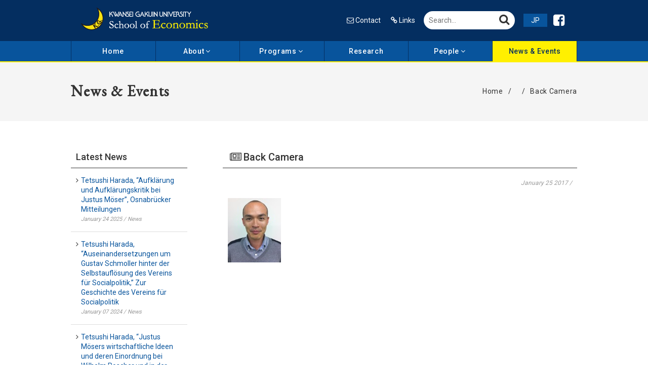

--- FILE ---
content_type: text/html; charset=UTF-8
request_url: https://global.econ.kwansei.ac.jp/people/higashida-keisaku/attachment/back-camera
body_size: 14140
content:
<!DOCTYPE html>
<html lang="en">
<head>
<!-- Basic -->
<meta charset="UTF-8">
<meta http-equiv="X-UA-Compatible" content="IE=edge,chrome=1">
<meta content="School of Economics | KWANSEI GAKUIN University" name="title">
<meta name="copyright" content="Copyright (c) KWANSEI GAKUIN University. All rights reserved." />
<meta name="keywords" content="Economics,Econ,Econkg,Kwansei,Gakuin,関西学院大学,Undergraduate School,Campus,Japan,University,study abroad,KwanseiGakuin" />
<meta name="description" content="The Website of Kwansei Gakuin University School of Economics." />
<title>Back Camera | School of Economics | KWANSEI GAKUIN University</title>

		<!-- All in One SEO 4.2.7.1 - aioseo.com -->
		<meta name="description" content="Back Camera" />
		<meta name="robots" content="max-snippet:-1, max-image-preview:large, max-video-preview:-1" />
		<link rel="canonical" href="https://global.econ.kwansei.ac.jp/people/higashida-keisaku/attachment/back-camera" />
		<meta name="generator" content="All in One SEO (AIOSEO) 4.2.7.1 " />
		<meta property="og:locale" content="ja_JP" />
		<meta property="og:site_name" content="School of Economics | KWANSEI GAKUIN University |" />
		<meta property="og:type" content="article" />
		<meta property="og:title" content="Back Camera | School of Economics | KWANSEI GAKUIN University" />
		<meta property="og:url" content="https://global.econ.kwansei.ac.jp/people/higashida-keisaku/attachment/back-camera" />
		<meta property="article:published_time" content="2017-01-25T01:55:37+00:00" />
		<meta property="article:modified_time" content="2017-01-25T01:55:37+00:00" />
		<meta name="twitter:card" content="summary_large_image" />
		<meta name="twitter:title" content="Back Camera | School of Economics | KWANSEI GAKUIN University" />
		<script type="application/ld+json" class="aioseo-schema">
			{"@context":"https:\/\/schema.org","@graph":[{"@type":"BreadcrumbList","@id":"https:\/\/global.econ.kwansei.ac.jp\/people\/higashida-keisaku\/attachment\/back-camera#breadcrumblist","itemListElement":[{"@type":"ListItem","@id":"https:\/\/global.econ.kwansei.ac.jp\/#listItem","position":1,"item":{"@type":"WebPage","@id":"https:\/\/global.econ.kwansei.ac.jp\/","name":"\u30db\u30fc\u30e0","url":"https:\/\/global.econ.kwansei.ac.jp\/"},"nextItem":"https:\/\/global.econ.kwansei.ac.jp\/people\/higashida-keisaku\/attachment\/back-camera#listItem"},{"@type":"ListItem","@id":"https:\/\/global.econ.kwansei.ac.jp\/people\/higashida-keisaku\/attachment\/back-camera#listItem","position":2,"item":{"@type":"WebPage","@id":"https:\/\/global.econ.kwansei.ac.jp\/people\/higashida-keisaku\/attachment\/back-camera","name":"Back Camera","description":"Back Camera","url":"https:\/\/global.econ.kwansei.ac.jp\/people\/higashida-keisaku\/attachment\/back-camera"},"previousItem":"https:\/\/global.econ.kwansei.ac.jp\/#listItem"}]},{"@type":"ItemPage","@id":"https:\/\/global.econ.kwansei.ac.jp\/people\/higashida-keisaku\/attachment\/back-camera#itempage","url":"https:\/\/global.econ.kwansei.ac.jp\/people\/higashida-keisaku\/attachment\/back-camera","name":"Back Camera | School of Economics | KWANSEI GAKUIN University","description":"Back Camera","inLanguage":"ja","isPartOf":{"@id":"https:\/\/global.econ.kwansei.ac.jp\/#website"},"breadcrumb":{"@id":"https:\/\/global.econ.kwansei.ac.jp\/people\/higashida-keisaku\/attachment\/back-camera#breadcrumblist"},"author":"https:\/\/global.econ.kwansei.ac.jp\/author\/econkg-admin#author","creator":"https:\/\/global.econ.kwansei.ac.jp\/author\/econkg-admin#author","datePublished":"2017-01-25T01:55:37+09:00","dateModified":"2017-01-25T01:55:37+09:00"},{"@type":"Organization","@id":"https:\/\/global.econ.kwansei.ac.jp\/#organization","name":"School of Economics | KWANSEI GAKUIN University","url":"https:\/\/global.econ.kwansei.ac.jp\/"},{"@type":"WebSite","@id":"https:\/\/global.econ.kwansei.ac.jp\/#website","url":"https:\/\/global.econ.kwansei.ac.jp\/","name":"School of Economics | KWANSEI GAKUIN University","inLanguage":"ja","publisher":{"@id":"https:\/\/global.econ.kwansei.ac.jp\/#organization"}}]}
		</script>
		<!-- All in One SEO -->

<link rel="alternate" type="application/rss+xml" title="School of Economics | KWANSEI GAKUIN University &raquo; Back Camera のコメントのフィード" href="https://global.econ.kwansei.ac.jp/people/higashida-keisaku/attachment/back-camera/feed" />
<link rel='stylesheet' id='wp-block-library-css' href='https://global.econ.kwansei.ac.jp/wp57/wp-includes/css/dist/block-library/style.min.css?ver=6.1.9' type='text/css' media='all' />
<link rel='stylesheet' id='classic-theme-styles-css' href='https://global.econ.kwansei.ac.jp/wp57/wp-includes/css/classic-themes.min.css?ver=1' type='text/css' media='all' />
<link rel='stylesheet' id='addtoany-css' href='https://global.econ.kwansei.ac.jp/wp57/wp-content/plugins/add-to-any/addtoany.min.css?ver=1.16' type='text/css' media='all' />
<script type='text/javascript' id='addtoany-core-js-before'>
window.a2a_config=window.a2a_config||{};a2a_config.callbacks=[];a2a_config.overlays=[];a2a_config.templates={};a2a_localize = {
	Share: "共有",
	Save: "ブックマーク",
	Subscribe: "購読",
	Email: "メール",
	Bookmark: "ブックマーク",
	ShowAll: "すべて表示する",
	ShowLess: "小さく表示する",
	FindServices: "サービスを探す",
	FindAnyServiceToAddTo: "追加するサービスを今すぐ探す",
	PoweredBy: "Powered by",
	ShareViaEmail: "メールでシェアする",
	SubscribeViaEmail: "メールで購読する",
	BookmarkInYourBrowser: "ブラウザにブックマーク",
	BookmarkInstructions: "このページをブックマークするには、 Ctrl+D または \u2318+D を押下。",
	AddToYourFavorites: "お気に入りに追加",
	SendFromWebOrProgram: "任意のメールアドレスまたはメールプログラムから送信",
	EmailProgram: "メールプログラム",
	More: "詳細&#8230;",
	ThanksForSharing: "共有ありがとうございます !",
	ThanksForFollowing: "フォローありがとうございます !"
};
</script>
<script type='text/javascript' async src='https://static.addtoany.com/menu/page.js' id='addtoany-core-js'></script>
<script type="text/javascript">
	window._se_plugin_version = '8.1.9';
</script>
<link rel="apple-touch-icon" sizes="180x180" href="/wp57/wp-content/uploads/fbrfg/apple-touch-icon.png">
<link rel="icon" type="image/png" sizes="32x32" href="/wp57/wp-content/uploads/fbrfg/favicon-32x32.png">
<link rel="icon" type="image/png" sizes="16x16" href="/wp57/wp-content/uploads/fbrfg/favicon-16x16.png">
<link rel="manifest" href="/wp57/wp-content/uploads/fbrfg/site.webmanifest">
<link rel="mask-icon" href="/wp57/wp-content/uploads/fbrfg/safari-pinned-tab.svg" color="#ffffff">
<link rel="shortcut icon" href="/wp57/wp-content/uploads/fbrfg/favicon.ico">
<meta name="msapplication-TileColor" content="#1e3b91">
<meta name="msapplication-config" content="/wp57/wp-content/uploads/fbrfg/browserconfig.xml">
<meta name="theme-color" content="#ffffff"><!-- /Basic -->
<!-- Mobile Metas -->
<meta name="viewport" content="width=device-width">
<meta name="format-detection" content="telephone=no">
<!-- /Mobile Metas -->
<!-- FacebookOGP -->
<meta property="og:type" content="website"/>
<meta property="og:title" content="School of Economics | KWANSEI GAKUIN University"/>
<meta property="og:description" content="The Website of Kwansei Gakuin University School of Economics." />
<meta property="og:image" content="https://global.econ.kwansei.ac.jp/assets/img/ogp.jpg" />
<meta property="og:url" content="https://global.econ.kwansei.ac.jp/" />
<meta property="og:site_name" content="School of Economics | KWANSEI GAKUIN University"/>
<!-- /FacebookOGP -->
<!-- CSS -->
<link rel="stylesheet" type="text/css" href="/assets/css/font-awesome.min.css">
<link rel="stylesheet" type="text/css" href="/assets/css/style.css">
<!-- /CSS -->
<script>
  (function(i,s,o,g,r,a,m){i['GoogleAnalyticsObject']=r;i[r]=i[r]||function(){
  (i[r].q=i[r].q||[]).push(arguments)},i[r].l=1*new Date();a=s.createElement(o),
  m=s.getElementsByTagName(o)[0];a.async=1;a.src=g;m.parentNode.insertBefore(a,m)
  })(window,document,'script','https://www.google-analytics.com/analytics.js','ga');

  ga('create', 'UA-90851442-1', 'auto');
  ga('send', 'pageview');

</script>
</head>
<body>
<div class="menu-trigger"><span></span><span></span><span></span></div>
<header>
  <div class="inner">
    <h1><a href="/"><img src="/assets/img/common/logo.png" alt="School of Economics | KWANSEI GAKUIN University" class="retina"></a></h1>
    <ul class="headerNav">
      <li><a href="/contact"><i class="fa fa-envelope-o" aria-hidden="true"></i>Contact</a></li>
      <li><a href="/links"><i class="fa fa-link" aria-hidden="true"></i>Links</a></li>
      <li class="search">
        <form role="search" method="get" id="searchform" action="/" >
          <input type="text" value="" name="s" class="s" placeholder="Search..." />
          <input type="submit" class="searchsubmit" value="" id="submitBtn" />
        </form>
      </li>
      <li class="jp"><a href="http://www.kwansei.ac.jp/s_economics/" target="_blank">JP</a></li>
      <li class="fb"><a href="https://ja-jp.facebook.com/economics.kwansei/" target="_blank"><i class="fa fa-facebook-square" aria-hidden="true"></i></a></li>
    </ul>
  </div>
  <nav>
    <ul>
      <li><a href="/">Home</a></li>
      <li class="parent">
        <p>About<i class="fa fa-angle-down" aria-hidden="true"></i></p>
        <ul class="sub">
          <li><a href="/about/deans-message">Dean's Message</a></li>
          <li><a href="/about/history">History</a></li>
        </ul>
      </li>
      <li class="parent">
        <p>Programs<i class="fa fa-angle-down" aria-hidden="true"></i></p>
        <ul class="sub">
          <li><a href="/programs/undergraduate-program">Undergraduate Programs</a></li>
          <li><a href="/programs/graduate-program">Graduate Programs</a></li>
        </ul>
      </li>
      <li><a href="/research">Research</a></li>
      <li class="parent">
        <p>People<i class="fa fa-angle-down" aria-hidden="true"></i></p>
        <ul class="sub">
                    	<li class="cat-item cat-item-3"><a href="https://global.econ.kwansei.ac.jp/pcategory/faculty-staff">Faculty Staff</a>
</li>
	<li class="cat-item cat-item-4"><a href="https://global.econ.kwansei.ac.jp/pcategory/emeritus-faculty">Emeritus Faculty</a>
</li>
	<li class="cat-item cat-item-5"><a href="https://global.econ.kwansei.ac.jp/pcategory/visitors">Visitors</a>
</li>
                  </ul>
      </li>
      <li><a href="/news" class="active">News &amp; Events</a></li>
    </ul>
  </nav>
</header><section class="info">
  <div class="inner">
    <h1>News &amp; Events</h1>
        <ul class="bread"><li class="breadcrumb-top" itemscope itemtype="http://data-vocabulary.org/Breadcrumb"><a href="https://global.econ.kwansei.ac.jp/" itemprop="url"><span itemprop="title">Home</span></a></li><li itemscope itemtype="http://data-vocabulary.org/Breadcrumb"><a href="" itemprop="url"><span itemprop="title"></span></a></li><li>Back Camera</li></ul></div>      </div>
</section>
<div class="wrapper">
  <main role="main">
        <h1><i class="fa fa-newspaper-o" aria-hidden="true"></i>Back Camera</h1>
    <p class="date">January 25 2017 / </p>
  <p class="attachment"><a href='https://global.econ.kwansei.ac.jp/wp57/wp-content/uploads/2017/01/HIGASHIDA-Keisaku.jpg'><img width="105" height="127" src="https://global.econ.kwansei.ac.jp/wp57/wp-content/uploads/2017/01/HIGASHIDA-Keisaku.jpg" class="attachment-medium size-medium" alt="" decoding="async" loading="lazy" /></a></p>
      <div class="pageNav">
      </div>
  </main>
  <aside>
  <section>
    <h1>Latest News</h1>
    <ul class="list">
            <li><a href="https://global.econ.kwansei.ac.jp/news/tetsushi-harada-aufklarung-und-aufklarungskritik-bei-justus-moser-osnabrucker-mitteilungen">Tetsushi Harada, &#8220;Aufklärung und Aufklärungskritik bei Justus Möser&#8221;, Osnabrücker Mitteilungen<span class="note">January 24 2025 / News</span></a></li>
            <li><a href="https://global.econ.kwansei.ac.jp/news/tetsushi-harada-auseinandersetzungen-um-gustav-schmoller-hinter-der-selbstauflosung-des-vereins-fur-socialpolitik">Tetsushi Harada, “Auseinandersetzungen um Gustav Schmoller hinter der Selbstauflösung des Vereins für Socialpolitik,” Zur Geschichte des Vereins für Socialpolitik<span class="note">January 07 2024 / News</span></a></li>
            <li><a href="https://global.econ.kwansei.ac.jp/news/tetsushi-harada-justus-mosers-wirtschaftliche-ideen-und-deren-einordnung-bei-wilhelm-roscher-und-in-der-geschichte-der-deutschen-volkswirtschaftslehre-kameralismus-und-merkantilismu">Tetsushi Harada, “Justus Mösers wirtschaftliche Ideen und deren Einordnung bei Wilhelm Roscher und in der Geschichte der deutschen Volkswirtschaftslehre,” Kameralismus und Merkantilismus<span class="note">September 26 2022 / News</span></a></li>
                </ul>
  </section>
  <section>
    <h1>Upcoming Events</h1>
    <ul class="list">
            <li><a href="#">No Event...</a></li>
          </ul>
  </section>
</aside></div>
<p class="pageTop"><a href="#"><i class="fa fa-angle-up" aria-hidden="true"></i></a></p>
<!-- footer -->
<footer>
  <ul>
    <li><a href="/contact"><i class="fa fa-envelope-o" aria-hidden="true"></i>Contact</a></li>
    <li><a href="/links"><i class="fa fa-link" aria-hidden="true"></i>Links</a></li>
    <li><a href="/sitepolicy"><i class="fa fa-list" aria-hidden="true"></i>Site Policy</a></li>
  </ul>
  <p><a href="/contact"><strong>Kwansei Gakuin University School of Economics</strong><span>1-155 Uegahara Ichiban-cho, Nishinomiya, 662-8501, JAPAN</span></a></p>
  <small><a href="https://global.kwansei.ac.jp/" target="_blank">Copyright &copy; KWANSEI GAKUIN University. All rights reserved.</a></small>
</footer>
<!-- /footer -->
<!-- jQuery -->
<script src="https://code.jquery.com/jquery-1.11.3.min.js"></script>
<!-- /jQuery -->
<!-- JavaScript -->
<script src="/assets/js/common.js" type="text/javascript" charset="utf-8"></script>
<!-- /JavaScript -->
</body>
</html>


--- FILE ---
content_type: text/css
request_url: https://global.econ.kwansei.ac.jp/assets/css/style.css
body_size: 32107
content:
@charset "UTF-8";
/*!
 * ress.css • v1.1.1
 * MIT License
 * github.com/filipelinhares/ress
 */
/* # =================================================================
   # Global selectors
   # ================================================================= */
@import url("https://fonts.googleapis.com/css?family=EB+Garamond");
@import url("https://fonts.googleapis.com/css?family=Roboto:300,400,500,700");
html {
  box-sizing: border-box;
  overflow-y: scroll;
  /* All browsers without overlaying scrollbars */
  -webkit-text-size-adjust: 100%;
  /* iOS 8+ */
}

*,
::before,
::after {
  box-sizing: inherit;
}

::before,
::after {
  text-decoration: inherit;
  /* Inherit text-decoration and vertical align to ::before and ::after pseudo elements */
  vertical-align: inherit;
}

/* Remove margin, padding of all elements and set background-no-repeat as default */
* {
  background-repeat: no-repeat;
  /* Set `background-repeat: no-repeat` to all elements */
  padding: 0;
  /* Reset `padding` and `margin` of all elements */
  margin: 0;
}

/* # =================================================================
   # General elements
   # ================================================================= */
/* Add the correct display in iOS 4-7.*/
audio:not([controls]) {
  display: none;
  height: 0;
}

hr {
  overflow: visible;
  /* Show the overflow in Edge and IE */
}

/*
* Correct `block` display not defined for any HTML5 element in IE 8/9
* Correct `block` display not defined for `details` or `summary` in IE 10/11
* and Firefox
* Correct `block` display not defined for `main` in IE 11
*/
article,
aside,
details,
figcaption,
figure,
footer,
header,
main,
menu,
nav,
section,
summary {
  display: block;
}

summary {
  display: list-item;
  /* Add the correct display in all browsers */
}

small {
  font-size: 80%;
  /* Set font-size to 80% in `small` elements */
}

[hidden],
template {
  display: none;
  /* Add the correct display in IE */
}

abbr[title] {
  border-bottom: 1px dotted;
  /* Add a bordered underline effect in all browsers */
  text-decoration: none;
  /* Remove text decoration in Firefox 40+ */
}

a {
  background-color: transparent;
  /* Remove the gray background on active links in IE 10 */
  -webkit-text-decoration-skip: objects;
  /* Remove gaps in links underline in iOS 8+ and Safari 8+ */
}

a:active,
a:hover {
  outline-width: 0;
  /* Remove the outline when hovering in all browsers */
}

code,
kbd,
pre,
samp {
  font-family: monospace, monospace;
  /* Specify the font family of code elements */
}

b,
strong {
  font-weight: bolder;
  /* Correct style set to `bold` in Edge 12+, Safari 6.2+, and Chrome 18+ */
}

dfn {
  font-style: italic;
  /* Address styling not present in Safari and Chrome */
}

/* Address styling not present in IE 8/9 */
mark {
  background-color: #ff0;
  color: #000;
}

/* https://gist.github.com/unruthless/413930 */
sub,
sup {
  font-size: 75%;
  line-height: 0;
  position: relative;
  vertical-align: baseline;
}

sub {
  bottom: -0.25em;
}

sup {
  top: -0.5em;
}

/* # =================================================================
   # Forms
   # ================================================================= */
input {
  border-radius: 0;
}

/* Apply cursor pointer to button elements */
button,
[type="button"],
[type="reset"],
[type="submit"]
[role="button"] {
  cursor: pointer;
}

/* Replace pointer cursor in disabled elements */
[disabled] {
  cursor: default;
}

[type="number"] {
  width: auto;
  /* Firefox 36+ */
}

[type="search"] {
  -webkit-appearance: textfield;
  /* Safari 8+ */
}

[type="search"]::-webkit-search-cancel-button,
[type="search"]::-webkit-search-decoration {
  -webkit-appearance: none;
  /* Safari 8 */
}

textarea {
  overflow: auto;
  /* Internet Explorer 11+ */
  resize: vertical;
  /* Specify textarea resizability */
}

button,
input,
optgroup,
select,
textarea {
  font: inherit;
  /* Specify font inheritance of form elements */
}

optgroup {
  font-weight: bold;
  /* Restore the font weight unset by the previous rule. */
}

button {
  overflow: visible;
  /* Address `overflow` set to `hidden` in IE 8/9/10/11 */
}

/* Remove inner padding and border in Firefox 4+ */
button::-moz-focus-inner,
[type="button"]::-moz-focus-inner,
[type="reset"]::-moz-focus-inner,
[type="submit"]::-moz-focus-inner {
  border-style: 0;
  padding: 0;
}

/* Replace focus style removed in the border reset above */
button:-moz-focusring,
[type="button"]::-moz-focus-inner,
[type="reset"]::-moz-focus-inner,
[type="submit"]::-moz-focus-inner {
  outline: 1px dotted ButtonText;
}

button,
html [type="button"],
[type="reset"],
[type="submit"] {
  -webkit-appearance: button;
  /* Correct the inability to style clickable types in iOS */
}

button,
select {
  text-transform: none;
  /* Firefox 40+, Internet Explorer 11- */
}

/* Remove the default button styling in all browsers */
button,
input,
select,
textarea {
  background-color: transparent;
  border-style: none;
  color: inherit;
}

/* Style select like a standard input */
select {
  -moz-appearance: none;
  /* Firefox 36+ */
  -webkit-appearance: none;
  /* Chrome 41+ */
}

select::-ms-expand {
  display: none;
  /* Internet Explorer 11+ */
}

select::-ms-value {
  color: currentColor;
  /* Internet Explorer 11+ */
}

legend {
  border: 0;
  /* Correct `color` not being inherited in IE 8/9/10/11 */
  color: inherit;
  /* Correct the color inheritance from `fieldset` elements in IE */
  display: table;
  /* Correct the text wrapping in Edge and IE */
  max-width: 100%;
  /* Correct the text wrapping in Edge and IE */
  white-space: normal;
  /* Correct the text wrapping in Edge and IE */
}

::-webkit-file-upload-button {
  -webkit-appearance: button;
  /* Correct the inability to style clickable types in iOS and Safari */
  font: inherit;
  /* Change font properties to `inherit` in Chrome and Safari */
}

[type="search"] {
  -webkit-appearance: textfield;
  /* Correct the odd appearance in Chrome and Safari */
  outline-offset: -2px;
  /* Correct the outline style in Safari */
}

/* # =================================================================
   # Specify media element style
   # ================================================================= */
img {
  border-style: none;
  /* Remove border when inside `a` element in IE 8/9/10 */
}

/* Add the correct vertical alignment in Chrome, Firefox, and Opera */
progress {
  vertical-align: baseline;
}

svg:not(:root) {
  overflow: hidden;
  /* Internet Explorer 11- */
}

audio,
canvas,
progress,
video {
  display: inline-block;
  /* Internet Explorer 11+, Windows Phone 8.1+ */
}

/* # =================================================================
   # Accessibility
   # ================================================================= */
/* Hide content from screens but not screenreaders */
@media screen {
  [hidden~="screen"] {
    display: inherit;
  }

  [hidden~="screen"]:not(:active):not(:focus):not(:target) {
    position: absolute !important;
    clip: rect(0 0 0 0) !important;
  }
}
/* Specify the progress cursor of updating elements */
[aria-busy="true"] {
  cursor: progress;
}

/* Specify the pointer cursor of trigger elements */
[aria-controls] {
  cursor: pointer;
}

/* Specify the unstyled cursor of disabled, not-editable, or otherwise inoperable elements */
[aria-disabled] {
  cursor: default;
}

/* # =================================================================
   # Selection
   # ================================================================= */
/* Specify text selection background color and omit drop shadow */
::-moz-selection {
  background-color: #b3d4fc;
  /* Required when declaring ::selection */
  color: #000;
  text-shadow: none;
}

::selection {
  background-color: #b3d4fc;
  /* Required when declaring ::selection */
  color: #000;
  text-shadow: none;
}

ol, ul {
  list-style: none;
}

/* fonts
----------------------------------------------------*/
/* common
----------------------------------------------------*/
*, ::after, ::before {
  -webkit-box-sizing: border-box;
  -moz-box-sizing: border-box;
  box-sizing: border-box;
  outline: none;
}

body {
  -webkit-font-smoothing: antialiased;
  -moz-osx-font-smoothing: grayscale;
  -webkit-text-size-adjust: 100%;
  word-wrap: break-word;
  background-color: #fff;
  color: #333333;
  position: relative;
  font-family: "Roboto", sans-serif;
  font-size: 62.5%;
}

strong {
  font-weight: 700;
}

::-ms-clear {
  display: none;
}

/* image
----------------------------------------------------*/
img {
  max-width: 100%;
}

span {
  display: inline-block;
}

.menu-trigger {
  display: none;
}

/* link
----------------------------------------------------*/
a {
  transition: all .3s;
  text-decoration: none;
  color: #08549c;
}
a.close {
  position: fixed;
  right: 20px;
  top: 32px;
  width: 30px;
  height: 30px;
  z-index: 20000;
}
a.close:before {
  content: "";
  display: block;
  width: 30px;
  height: 2px;
  -moz-transform: rotate(45deg);
  -webkit-transform: rotate(45deg);
  background-color: #4b416c;
}
a.close:after {
  content: "";
  display: block;
  width: 30px;
  height: 2px;
  -moz-transform: rotate(-45deg);
  -webkit-transform: rotate(-45deg);
  background-color: #4b416c;
  margin-top: -2px;
}

/* h
----------------------------------------------------*/
/* nav
----------------------------------------------------*/
nav {
  width: 100%;
  background-color: #08549c;
  padding: 0 20px;
}
nav > ul {
  width: 100%;
  max-width: 1000px;
  margin: 0 auto;
  text-align: center;
  padding: 0 0 0 1px;
  background-color: #042e60;
  letter-spacing: -0.5em;
}
nav > ul > li {
  display: inline-block;
  width: 16.666%;
  letter-spacing: normal;
  vertical-align: top;
  font-size: 1.4em;
  letter-spacing: 0.05em;
  padding: 0 1px 0 0;
  position: relative;
}
nav > ul > li p {
  display: block;
  color: #fff;
  background-color: #08549c;
  padding: 12px 0;
  text-align: center;
  font-weight: 500;
  cursor: pointer;
}
nav > ul > li p:hover, nav > ul > li p.active {
  background-color: #fff000;
  color: #042e60;
}
nav > ul > li a {
  display: block;
  color: #fff;
  background-color: #08549c;
  padding: 12px 0;
  text-align: center;
  font-weight: 500;
}
nav > ul > li a:hover, nav > ul > li a.active {
  background-color: #fff000;
  color: #042e60;
}
nav > ul > li ul {
  display: none;
  position: absolute;
  top: 100%;
  left: 0;
  min-width: 100%;
  margin: 2px auto 0;
}
nav > ul > li ul li {
  padding: 0 0 1px 0;
}
nav > ul > li ul li a {
  padding: 12px 20px;
  white-space: nowrap;
}

/* aside
----------------------------------------------------*/
aside {
  float: left;
  width: 23%;
}
aside h1 {
  font-size: 1.8em;
  line-height: 1.6em;
  font-weight: 500;
  padding: 7px 10px;
  border-bottom: solid 1px #333;
}
aside ul.list {
  margin: 0 auto 30px;
}
aside ul.list li {
  border-bottom: solid 1px #ddd;
  font-size: 1.4em;
  line-height: 1.4em;
  position: relative;
}
aside ul.list li::before {
  font-family: FontAwesome;
  content: '\f105';
  position: absolute;
  top: 15px;
  left: 10px;
}
aside ul.list li span.cal, aside ul.list li span.date {
  color: #333;
}
aside ul.list li span.txt {
  display: block;
}
aside ul.list li span.note {
  color: #999;
  font-size: 0.8em;
  font-style: italic;
  display: block;
}
aside ul.list li.active a, aside ul.list li.current-cat a {
  background-color: #f3f9ff;
}
aside ul.list li a {
  display: block;
  padding: 15px 10px 15px 20px;
}
aside ul.list li a:hover, aside ul.list li a.active, aside ul.list li a.current-cat {
  background-color: #f3f9ff;
}

/* main
----------------------------------------------------*/
main {
  float: right;
  width: 70%;
}
main.links p {
  margin: 0 auto 10px;
}
main.links p a {
  display: inline-block;
  text-decoration: none;
}
main h1 {
  font-size: 2.0em;
  line-height: 1.6em;
  font-weight: 500;
  padding: 5px 10px;
  border-bottom: solid 1px #333;
  margin: 0 auto 20px;
}
main h2 {
  font-size: 1.6em;
  line-height: 1.6em;
  font-weight: 500;
  padding: 10px;
  margin: 0 auto 20px;
  background-color: #f5f5f5;
}
main a.btn {
  display: block;
  width: 100%;
  text-align: center;
  font-size: 1.6em;
  padding: 10px 0;
  border: solid 1px #ddd;
  margin: 30px auto 0;
  text-decoration: none;
  color: #333;
}
main a.btn:hover {
  background-color: #042e60;
  color: #fff;
  opacity: 1;
  filter: alpha(opacity=100);
}
main p {
  font-size: 1.4em;
  line-height: 1.66em;
  margin: 0 auto 20px;
  padding: 0 10px;
}
main p.date {
  font-size: 1.2em;
  font-style: italic;
  color: #999;
  text-align: right;
}
main p.note {
  font-size: 1.2em;
  line-height: 1.4em;
  color: #888;
  text-align: right;
  margin: 10px auto;
  padding: 0;
}
main p a {
  text-decoration: underline;
}
main p a:hover {
  opacity: 0.6;
  filter: alpha(opacity=60);
}
main ul.events {
  width: 100%;
  *zoom: 1;
}
main ul.events:after {
  content: "";
  display: table;
  clear: both;
}
main ul.events > li {
  float: left;
  width: 24.6%;
  margin: 0 .5% 10px 0;
  border: solid 1px #ddd;
}
main ul.events > li:nth-child(4n) {
  width: 24.7%;
  margin: 0 auto;
}
main ul.events > li ul {
  width: 100%;
  *zoom: 1;
}
main ul.events > li ul:after {
  content: "";
  display: table;
  clear: both;
}
main ul.events > li ul li {
  float: left;
  width: 100%;
  font-size: 1.2em;
  line-height: 1.666em;
}
main ul.events > li ul li a {
  display: block;
  padding: 15px;
}
main ul.events > li ul li a:hover {
  background-color: #f3f9ff;
}
main ul.events > li ul li.year {
  width: 40%;
  line-height: 40px;
  text-align: right;
  color: #fff;
  font-size: 1.4em;
  font-weight: 700;
  font-family: 'EB Garamond', serif;
  background-color: #08549c;
  padding: 0 15px 0 0;
}
main ul.events > li ul li.date {
  width: 60%;
  line-height: 40px;
  text-align: left;
  color: #fff;
  font-size: 1.8em;
  font-weight: 700;
  font-family: 'EB Garamond', serif;
  background-color: #08549c;
  padding: 0 0 0 15px;
}
main ul.events > li ul li.date span {
  color: #fff000;
}
main section {
  margin: 0 auto 30px;
}
main article {
  padding: 0 0 20px;
  margin: 0 auto 20px;
  border-bottom: solid 1px #ddd;
}
main article.pub {
  padding: 0 0 5px;
  margin: 0 auto 5px;
  border-bottom: solid 1px #ddd;
}
main article.pub:last-of-type {
  border: none;
}
main article.pub h1 {
  font-size: 1.4em;
}
main article.pub p {
  font-size: 1.2em;
  margin: 0 auto;
}
main article h1 {
  font-size: 2.0em;
  border: none;
  margin: 0 auto;
  padding: 0 10px;
}
main article h1 a:hover {
  opacity: 0.6;
  filter: alpha(opacity=60);
}
main article p.info {
  color: #999;
  font-style: italic;
}
main article p.more a {
  display: inline-block;
  padding: 5px 10px;
  border: solid 1px #ddd;
  text-decoration: none;
}
main article p.more a:hover {
  background-color: #042e60;
  color: #fff;
  opacity: 1;
  filter: alpha(opacity=100);
}

/* table
----------------------------------------------------*/
table.people {
  width: 100%;
  max-width: 100%;
  border: solid 1px #ddd;
  border-collapse: collapse;
  font-size: 100%;
}
table.people thead tr th {
  padding: 10px;
  font-weight: 700;
  font-size: 1.4em;
  color: #fff;
  background-color: #08549c;
  text-align: center;
  border: solid 1px #fff;
}
table.people tbody tr:nth-child(even) td {
  background-color: #F7F7F7;
}
table.people tbody tr td {
  padding: 15px;
  font-size: 1.4em;
  line-height: 1.4em;
  text-align: left;
  border: solid 1px #ddd;
}
table.people tbody tr td span {
  display: block;
  white-space: normal;
  font-style: italic;
  color: #999;
  margin: 0 auto 5px;
}
table.people tbody tr td.nowrap {
  white-space: nowrap;
}
table.people tbody tr td p {
  font-size: 100%;
  line-height: 1.4em;
  padding: 0;
}
table.people tbody tr td p:last-child {
  margin: 0 auto;
}
table.people tbody tr td a {
  text-decoration: underline;
}
table.people tbody tr td a:hover {
  opacity: 0.7;
  filter: alpha(opacity=70);
}

/* div
----------------------------------------------------*/
div.wrapper {
  width: 100%;
  max-width: 1040px;
  padding: 50px 20px 70px;
  margin: 0 auto;
  *zoom: 1;
}
div.wrapper:after {
  content: "";
  display: table;
  clear: both;
}
div.pageNav {
  width: 100%;
  *zoom: 1;
  margin: 50px auto 0;
}
div.pageNav:after {
  content: "";
  display: table;
  clear: both;
}
div.pageNav a {
  color: #fff;
  padding: 10px 15px;
  background-color: #08549c;
  font-size: 1.2em;
}
div.pageNav a:hover {
  opacity: 0.7;
  filter: alpha(opacity=70);
}
div.pageNav .next {
  float: left;
}
div.pageNav .prev {
  float: right;
}
div.sBlock {
  width: 100%;
  margin: 0 auto 10px;
  padding: 10px 15px;
  border: solid 1px #ddd;
}
div.sBlock p {
  padding: 0;
  margin: 0 auto 10px;
}
div.sBlock p.title {
  font-size: 1.4em;
  font-weight: 700;
}
div.sBlock p:last-child {
  margin: 0 auto;
}
div.wp-pagenavi {
  width: 100%;
  margin: 50px auto 0;
  font-size: 1.2em;
}
div.wp-pagenavi span {
  border: solid 1px #ddd;
  padding: 10px;
  margin: 0 2px;
}
div.wp-pagenavi a {
  border: solid 1px #08549c;
  padding: 10px;
  color: #fff;
  background-color: #08549c;
  margin: 0 2px;
}
div.wp-pagenavi a:hover {
  background-color: #fff;
  color: #333333;
}
div.peopleWrap ul {
  padding: 0 0 0 3em;
  margin: 0 auto 20px;
}
div.peopleWrap ul li {
  font-size: 1.4em;
  line-height: 1.666em;
}

/* p
----------------------------------------------------*/
p.pageTop {
  position: fixed;
  bottom: 40px;
  right: 3%;
}
p.pageTop a {
  display: inline-block;
  font-size: 4.6em;
  background-color: #9babbf;
  color: #fff;
  padding: 10px;
  -moz-border-radius: 10px;
  -webkit-border-radius: 10px;
  border-radius: 10px;
}
p.pageTop a:hover {
  opacity: 0.6;
  filter: alpha(opacity=60);
}

/* ul
----------------------------------------------------*/
ul.peopleBlock {
  width: 100%;
  text-align: left;
  margin: 0 auto 10px;
}
ul.peopleBlock li {
  display: inline-block;
  vertical-align: middle;
}
ul.peopleBlock li p {
  padding: 0;
  margin: 0 auto 10px;
}
ul.peopleBlock li p.status {
  color: #999;
}
ul.peopleBlock li p.status span {
  font-style: italic;
}
ul.peopleBlock li h1 {
  padding: 0;
  border: none;
  margin: 0 auto;
}
ul.peopleBlock li h2 {
  background: none;
  padding: 0;
  margin: 0 auto;
}
ul.peopleBlock li:first-child {
  margin: 0 20px 10px 0;
  max-width: 20%;
}
ul.peopleBlock li:last-child {
  max-width: 79%;
}

/* header
----------------------------------------------------*/
header {
  width: 100%;
  background-color: #042e60;
  border-bottom: solid 2px #fff000;
  position: fixed;
  top: 0;
  left: 0;
  z-index: 20000;
}
header .inner {
  width: 100%;
  max-width: 1000px;
  margin: 0 auto;
  padding: 15px 20px;
  position: relative;
}
header h1 {
  width: 252px;
}
header h1 a:hover {
  opacity: 0.6;
  filter: alpha(opacity=60);
}
header ul.headerNav {
  position: absolute;
  top: 22px;
  right: 20px;
}
header ul.headerNav li {
  display: inline-block;
  vertical-align: middle;
  font-size: 1.4em;
  margin: 0 0 0 15px;
  position: relative;
}
header ul.headerNav li.search::after {
  content: '\f002';
  font-family: FontAwesome;
  position: absolute;
  top: 5px;
  right: 10px;
  font-size: 1.6em;
}
header ul.headerNav li.jp a {
  background-color: #08549c;
  padding: 5px 15px;
}
header ul.headerNav li.jp a:hover {
  background-color: #fff;
  color: #042e60;
  opacity: 1;
  filter: alpha(opacity=100);
}
header ul.headerNav li.fb {
  font-size: 2.6em;
  margin: 0 0 0 5px;
}
header ul.headerNav li a {
  color: #fff;
}
header ul.headerNav li a:hover {
  opacity: 0.6;
  filter: alpha(opacity=60);
}
header ul.headerNav li input[type="text"] {
  background-color: #fff;
  border: none;
  -moz-border-radius: 20px;
  -webkit-border-radius: 20px;
  border-radius: 20px;
  width: 180px;
  padding: 10px 34px 10px 10px;
}
header ul.headerNav li input[type="submit"] {
  position: absolute;
  top: 0;
  right: 10px;
  width: 22px;
  height: 100%;
  z-index: 2;
}

/* section
----------------------------------------------------*/
section.topImg {
  position: relative;
  width: 100%;
  height: 550px;
}
section.topImg div.copy {
  display: inline-block;
  position: absolute;
  bottom: 20%;
  right: 0;
  color: #fff;
  text-align: center;
  width: 100%;
  max-width: 560px;
  background: url(../img/top/bg-copy.png) left top repeat;
  padding: 20px 40px;
  border-bottom: solid 4px #fff000;
}
section.topImg p {
  font-size: 2.8em;
  font-weight: 400;
  line-height: 1.4em;
  letter-spacing: 0.05em;
}
section.topImg p.small {
  display: block;
  font-size: 1.4em;
  line-height: 1.76em;
  text-align: left;
  margin: 20px auto 0;
  text-align: right;
}
section.topNews {
  width: 100%;
  max-width: 1000px;
  padding: 70px 20px;
  margin: 0 auto;
  text-align: center;
}
section.topNews > h1 {
  text-align: center;
  font-size: 3.0em;
  font-family: 'EB Garamond', serif;
  position: relative;
  padding: 0 0 20px;
  margin: 0 auto 50px;
}
section.topNews > h1::after {
  content: '';
  width: 50px;
  height: 2px;
  background-color: #333;
  position: absolute;
  bottom: 0;
  left: 50%;
  margin-left: -25px;
}
section.topNews a:hover {
  opacity: 0.6;
  filter: alpha(opacity=60);
}
section.topNews a.btn {
  display: block;
  width: 100%;
  text-align: center;
  font-size: 1.6em;
  color: #333;
  padding: 10px 0;
  border: solid 1px #333;
  margin: 30px auto 0;
}
section.topNews a.btn:hover {
  background-color: #042e60;
  color: #fff;
  opacity: 1;
  filter: alpha(opacity=100);
}
section.topNews section {
  display: inline-block;
  vertical-align: top;
  width: 47%;
  margin: 0 1%;
  text-align: left;
  position: relative;
}
section.topNews section h1 {
  font-size: 2.0em;
  line-height: 1.6em;
  font-weight: 500;
  padding: 5px 62px 5px 10px;
  border-bottom: solid 1px #333;
}
section.topNews section ul.block {
  width: 100%;
  border-bottom: solid 1px #ddd;
  padding: 18px 10px;
  text-align: left;
}
section.topNews section ul.block li {
  display: inline-block;
  vertical-align: middle;
}
section.topNews section ul.block li.cat {
  font-size: 1.4em;
  text-align: center;
}
section.topNews section ul.block li.cat a {
  width: 65px;
  display: inline-block;
  padding: 5px 10px;
  color: #fff;
  white-space: nowrap;
}
section.topNews section ul.block li.cat a.news {
  background-color: #527ea8;
}
section.topNews section ul.block li.cat a.topics {
  width: 90px;
  background-color: #527ea8;
  margin: 0 0 0 5px;
}
section.topNews section ul.block li.cal {
  font-size: 2.2em;
}
section.topNews section ul.block li.date {
  font-size: 1.4em;
  margin: 0 0 0 5px;
}
section.topNews section ul.block li.txt {
  width: 100%;
  font-size: 1.4em;
  line-height: 1.66em;
  margin: 5px auto 0;
}
section.topNews section p.more {
  font-size: 1.4em;
  position: absolute;
  top: 15px;
  right: 10px;
}
section.info {
  width: 100%;
  background-color: #f5f5f5;
  padding: 160px 20px 40px;
}
section.info .inner {
  width: 100%;
  max-width: 1000px;
  margin: 0 auto;
  position: relative;
}
section.info .inner h1 {
  font-family: 'EB Garamond', serif;
  font-size: 3.0em;
  letter-spacing: 0.05em;
}
section.info .inner ul.bread {
  position: absolute;
  top: 50%;
  right: 0;
  -webkit-transform: translateY(-50%);
  transform: translateY(-50%);
  text-align: right;
}
section.info .inner ul.bread li {
  font-size: 1.4em;
  letter-spacing: 0.05em;
  display: inline-block;
  position: relative;
}
section.info .inner ul.bread li:last-child {
  padding: 0 0 0 10px;
}
section.info .inner ul.bread li:last-child a {
  padding: 0;
}
section.info .inner ul.bread li:last-child::after {
  display: inline-block;
  content: '';
}
section.info .inner ul.bread li::after {
  display: inline-block;
  content: '/';
}
section.info .inner ul.bread li a {
  color: #333;
  display: inline-block;
  padding: 0 10px;
}
section.info .inner ul.bread li a:hover {
  color: #042e60;
}

/* footer
----------------------------------------------------*/
footer {
  width: 100%;
  padding: 40px 0;
  background-color: #042e60;
  margin: 70px auto 0;
}
footer small {
  font-size: 1.2em;
  letter-spacing: 0.05em;
  text-align: center;
  color: #a4acbb;
  text-align: center;
  width: 100%;
  display: block;
}
footer small a {
  color: #fff;
}
footer p {
  font-size: 1.4em;
  letter-spacing: 0.05em;
  line-height: 1.666em;
  text-align: center;
  margin: 0 auto 20px;
  color: #fff;
}
footer p a {
  display: block;
  color: #fff;
}
footer p span {
  display: block;
  font-size: 0.9em;
}
footer a:hover {
  opacity: 0.6;
  filter: alpha(opacity=60);
}
footer ul {
  text-align: center;
  margin: 0 auto 20px;
}
footer ul li {
  display: inline-block;
  font-size: 1.4em;
  letter-spacing: 0.05em;
  position: relative;
}
footer ul li:last-child::after {
  content: '';
}
footer ul li::after {
  content: '|';
  color: #fff;
  display: inline-block;
}
footer ul li a {
  display: inline-block;
  font-weight: 500;
  padding: 0 10px 0 8px;
  color: #fff;
}
footer ul li a i {
  margin: 0 .2em 0 0;
}

/* styles
----------------------------------------------------*/
.spOnly {
  display: none;
}

.pcOnly {
  display: inline-block;
}

.alignleft {
  float: left;
  margin: 0 1em 1em 0;
}
.alignleft p {
  padding: 0;
  text-align: center;
}

.alignright {
  float: right;
  margin: 0 0 1em 1em;
}
.alignright p {
  padding: 0;
  text-align: center;
}

.aligncenter {
  display: block;
  margin: 0 auto;
}
.aligncenter p {
  padding: 0;
  text-align: center;
}

i {
  margin: 0 .2em;
}

/* max-width:768px
-------------------------------------------------- */
@media only screen and (max-width: 768px) {
  /* menu-trigger
  ----------------------------------------------------*/
  .menu-trigger {
    display: block;
  }

  .menu-trigger,
  .menu-trigger span {
    transition: all .2s;
    box-sizing: border-box;
  }

  .menu-trigger {
    position: fixed;
    width: 30px;
    height: 30px;
    right: 3%;
    top: 28px;
    z-index: 21000;
  }
  .menu-trigger.active {
    background-color: transparent;
  }
  .menu-trigger p {
    color: #fff;
    font-size: 1.0em;
    letter-spacing: 0em;
    line-height: 1.0em;
    font-weight: 700;
    margin: 6px auto 0;
    color: #202020;
    text-align: center;
  }

  .menu-trigger span {
    position: absolute;
    left: 0px;
    width: 30px;
    height: 3px;
    background-color: #fff;
    border-radius: 2px;
  }

  .menu-trigger span:nth-of-type(1) {
    top: 0px;
  }

  .menu-trigger span:nth-of-type(2) {
    top: 8px;
  }

  .menu-trigger span:nth-of-type(3) {
    top: 16px;
  }

  .menu-trigger.active span:nth-of-type(1) {
    -webkit-transform: translateY(8px) rotate(-315deg);
    transform: translateY(8px) rotate(-315deg);
  }

  .menu-trigger.active span:nth-of-type(2) {
    opacity: 0;
  }

  .menu-trigger.active span:nth-of-type(3) {
    -webkit-transform: translateY(-8px) rotate(315deg);
    transform: translateY(-8px) rotate(315deg);
  }

  /* link
  ----------------------------------------------------*/
  /* h
  ----------------------------------------------------*/
  /* nav
  ----------------------------------------------------*/
  nav {
    width: 100%;
    min-height: 100%;
    height: 100%;
    transition: all .4s;
    transition-timing-function: ease-in-out;
    z-index: 19000;
    position: fixed;
    top: 0;
    left: -100%;
    margin: 81px auto 0;
    overflow-y: auto;
    -webkit-overflow-scrolling: touch;
    background-color: #08549c;
    padding: 0 20px 80px;
  }
  nav.active {
    left: 0;
  }
  nav > ul {
    padding: 30px 0;
    background: none;
  }
  nav > ul > li {
    display: block;
    width: 100%;
    font-size: 1.6em;
    border-bottom: solid 1px #fff;
  }
  nav > ul > li p {
    padding: 20px 0;
  }
  nav > ul > li a {
    padding: 20px 0;
  }
  nav > ul > li ul {
    border-top: solid 1px #fff;
    display: block;
    position: relative;
    top: 0;
    top: auto;
    margin: 0 auto;
  }
  nav > ul > li ul li {
    font-size: 0.8em;
    padding: 0;
  }

  /* aside
  ----------------------------------------------------*/
  aside {
    float: none;
    width: 100%;
    margin: 100px auto 0;
  }

  /* main
  ----------------------------------------------------*/
  main {
    float: none;
    width: 100%;
  }

  /* table
  ----------------------------------------------------*/
  /* div
  ----------------------------------------------------*/
  /* p
  ----------------------------------------------------*/
  /* ul
  ----------------------------------------------------*/
  /* header
  ----------------------------------------------------*/
  header ul.headerNav {
    display: none;
  }

  /* section
  ----------------------------------------------------*/
  section.topImg {
    height: 500px;
  }
  section.topImg div.copy {
    width: 100%;
    max-width: 100%;
    bottom: 0;
    padding: 10px 5%;
  }
  section.topImg p {
    font-size: 2.4em;
  }
  section.topImg p.small {
    margin: 15px auto 0;
  }
  section.info {
    padding: 120px 20px 40px;
  }
  section.info .inner ul.bread {
    position: absolute;
    top: -50%;
    right: 0;
    -webkit-transform: translateY(0%);
    transform: translateY(0%);
  }

  /* footer
  ----------------------------------------------------*/
  /* styles
  ----------------------------------------------------*/
  .spOnly {
    display: inline-block;
  }

  .pcOnly {
    display: none;
  }
}
/* max-width:480px
-------------------------------------------------- */
@media only screen and (max-width: 480px) {
  /* link
  ----------------------------------------------------*/
  /* h
  ----------------------------------------------------*/
  /* nav
  ----------------------------------------------------*/
  /* aside
  ----------------------------------------------------*/
  /* main
  ----------------------------------------------------*/
  main p.note {
    font-size: 1.1em;
  }
  main ul.events > li {
    width: 49%;
    margin: 0 .5% 10px;
  }
  main ul.events > li:nth-child(4n) {
    width: 49%;
    margin: 0 .5% 10px;
  }

  /* table
  ----------------------------------------------------*/
  table.people tbody tr td {
    padding: 5px;
    font-size: 1.2em;
  }
  table.people tbody tr td.nowrap {
    white-space: normal;
  }

  /* div
  ----------------------------------------------------*/
  /* p
  ----------------------------------------------------*/
  /* ul
  ----------------------------------------------------*/
  ul.peopleBlock li:first-child {
    margin: 0 auto 10px;
    max-width: 100%;
  }
  ul.peopleBlock li:last-child {
    max-width: 100%;
  }

  /* header
  ----------------------------------------------------*/
  /* section
  ----------------------------------------------------*/
  section.topImg {
    height: 450px;
  }
  section.topImg div.copy {
    width: 100%;
    max-width: 100%;
    bottom: 0;
    padding: 10px 5%;
  }
  section.topImg p {
    font-size: 2.0em;
  }
  section.topImg p.small {
    margin: 10px auto 0;
  }
  section.topNews section {
    width: 100%;
    margin: 0 auto 10px;
  }

  /* footer
  ----------------------------------------------------*/
  /* styles
  ----------------------------------------------------*/
}
/* max-width:320px
-------------------------------------------------- */
@media only screen and (max-width: 320px) {
  /* link
  ----------------------------------------------------*/
  /* h
  ----------------------------------------------------*/
  /* nav
  ----------------------------------------------------*/
  /* aside
  ----------------------------------------------------*/
  /* main
  ----------------------------------------------------*/
  /* table
  ----------------------------------------------------*/
  /* div
  ----------------------------------------------------*/
  /* p
  ----------------------------------------------------*/
  /* ul
  ----------------------------------------------------*/
  /* header
  ----------------------------------------------------*/
  /* section
  ----------------------------------------------------*/
  /* footer
  ----------------------------------------------------*/
  /* styles
  ----------------------------------------------------*/
}


--- FILE ---
content_type: application/javascript
request_url: https://global.econ.kwansei.ac.jp/assets/js/common.js
body_size: 2772
content:
function initializeAction() {
    "use strict";

    $("main a[href^=http]").not('[href*="'+location.hostname+'"]').attr({target:"_blank"}).append("<i class='fa fa-external-link' aria-hidden='true'></i>");

    //Menu Trigger
    $(function() {
        $('.menu-trigger').on('click', function() {
            $(this).toggleClass('active');
            $('nav').toggleClass('active');
            return false;
        });
        $(window).on('scroll', function() {
            if ($('.menu-trigger').hasClass('active')) {
                $('.menu-trigger').removeClass('active');
                $('nav').removeClass('active');
            }
        });
    });

    //SCROLL EFFECTS
    $('a[href^=#]').click(function() {
        var speed = 800;
        var href = $(this).attr("href");
        var target = $(href === "#" || href === "" ? 'html' : href);
        var position = target.offset().top - 120;
        $("html, body").animate({ scrollTop: position }, speed, "swing");
        return false;
    });

    var winWidth = $(window).width();
    if (winWidth > 768){
        $('nav li.parent').on({
          'mouseenter':function() {
            $(this).children('ul').stop().fadeIn();
          },
          'mouseleave':function() {
            $(this).children('ul').stop().fadeOut();
          }
        });
    }


    //Retinaディスプレイ
    $(function(){
        var retinaCheck = window.devicePixelRatio;
        if(retinaCheck >= 2) { // Retinaディスプレイのときを分岐させている
            $('img.retina').each( function() {
                var retinaimg = $(this).attr('src').replace(/\.(?=(?:png|jpg|jpeg)$)/i, '@2x.');
                $(this).attr('srcset', retinaimg + " 2x");
            });
        }
    });


    //SCROLL EFFECTS
    $("p.pageTop").hide();
    $(function() {
        $(window).scroll(function() {
            if ($(this).scrollTop() > 100) {
                $('p.pageTop').fadeIn("fast");
            } else {
                $('p.pageTop').fadeOut("fast");
            }
        });
        // フッター固定
        $(window).bind("scroll", function() {
            var scrollHeight = $(document).height();
            var scrollPosition = $(window).height() + $(window).scrollTop();
            var footHeight = $("footer").innerHeight();
            if (scrollHeight - scrollPosition <= footHeight) {
                $("p.pageTop").css({
                    "position": "absolute",
                    "bottom": 30 + footHeight
                });
            } else {
                $("p.pageTop").css({
                    "position": "fixed",
                    "bottom": "30px"
                });
            }
        });
    });
}

/* Trigger
-------------------------------------------------------------- */
$(document).ready(function() {
    initializeAction();
});



--- FILE ---
content_type: text/plain
request_url: https://www.google-analytics.com/j/collect?v=1&_v=j102&a=1989006652&t=pageview&_s=1&dl=https%3A%2F%2Fglobal.econ.kwansei.ac.jp%2Fpeople%2Fhigashida-keisaku%2Fattachment%2Fback-camera&ul=en-us%40posix&dt=Back%20Camera%20%7C%20School%20of%20Economics%20%7C%20KWANSEI%20GAKUIN%20University&sr=1280x720&vp=1280x720&_u=IEBAAEABAAAAACAAI~&jid=790643974&gjid=1883780179&cid=980896838.1769505535&tid=UA-90851442-1&_gid=1387226526.1769505535&_r=1&_slc=1&z=392473178
body_size: -453
content:
2,cG-L61YTDEREQ